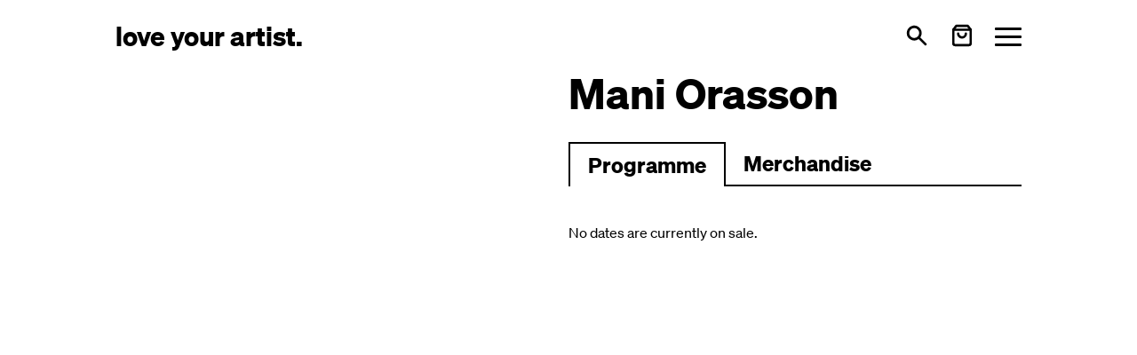

--- FILE ---
content_type: application/javascript; charset=UTF-8
request_url: https://loveyourartist.com/en/chunk-74IZCCSC.js
body_size: 4653
content:
import{a as K}from"./chunk-L4NFCZ5H.js";import{a as $,b as U}from"./chunk-SJ6P6TE3.js";import{a as F}from"./chunk-YW4UJJNR.js";import{a as b,b as O}from"./chunk-B3EZKJR7.js";import{a as w,b as D}from"./chunk-E6GTP7W7.js";import{a as N}from"./chunk-P5YOFQO2.js";import{Ac as h,Bb as M,Cb as T,Eb as L,Gb as m,Lb as n,Mb as a,Nb as s,Vb as v,Wb as z,Xb as A,_b as r,bb as P,eb as i,gc as E,hc as d,jc as u,kc as g,ob as I,rc as R,sc as x,ta as k,tb as p,ua as S,vc as C,xc as f,yc as y}from"./chunk-5N4EBIID.js";var G=()=>({width:240,height:320,fit:"crop"}),H=t=>({tz:t});function X(t,c){if(t&1&&(s(0,"img",7),C(1,"imageResize")),t&2){let e=r();T("alt","Eventbild f\xFCr "+e.name),M("src",f(1,2,e.image,R(5,G)),P);}}function B(t,c){if(t&1&&(n(0,"div",17),v(1,3),C(2,"lyaDate"),a()),t&2){let e=r(),l=r();i(2),z(y(2,1,l.ticket.variant==null?null:l.ticket.variant.hideTicketsUntil,l.DateTime.DATETIME_SHORT,e.venue.tz)),A(1);}}function V(t,c){t&1&&(n(0,"div",25),v(1,4),a());}function q(t,c){if(t&1&&(n(0,"span",21),d(1),a()),t&2){let e=r(2);i(),g("",e.ticket.personalization.firstName," ",e.ticket.personalization.lastName,"");}}function j(t,c){if(t&1&&(n(0,"span"),d(1),C(2,"schedule"),s(3,"br"),a()),t&2){let e=r();i(),g(" ",f(2,2,e.schedule,x(5,H,e.venue==null?null:e.venue.tz))," \u2010 ",e.venue==null?null:e.venue.city," ");}}function J(t,c){if(t&1&&(n(0,"span"),d(1),C(2,"schedule"),s(3,"br"),a()),t&2){let e=r();i(),u(" ",f(2,1,e.schedule,x(4,H,e.venue==null?null:e.venue.tz))," ");}}function Q(t,c){if(t&1&&(n(0,"div",5)(1,"div",6)(2,"div"),p(3,X,2,6,"img",7),n(4,"div",8),s(5,"lya-schedule-calendar-day",9),a(),n(6,"div",10)(7,"div",11)(8,"div",12),k(),n(9,"svg",13),s(10,"path",14),a()(),S(),n(11,"div",15)(12,"lya-tickets-hidden-countdown",16)(13,"div",17)(14,"span",18),v(15,2),a(),d(16),a()(),p(17,B,3,5,"ng-template",null,0,h)(19,V,2,0,"ng-template",null,1,h),n(21,"div",19)(22,"div",20),d(23),a(),p(24,q,2,2,"span",21),a()()()()()(),n(25,"div",22)(26,"div",23),p(27,j,4,7,"span")(28,J,4,6,"span"),n(29,"span",24),d(30),a()()()()),t&2){let e=c,l=E(18),_=E(20),o=r();i(),L("hero-not-found",!e.image),i(2),m(e.image?3:-1),i(2),T("schedule",e.schedule),i(7),T("hideTicketsUntil",o.ticket.variant.hideTicketsUntil)("needsPersonalization",o.ticket.event.personalization&&!(o.ticket.personalization!=null&&o.ticket.personalization.email))("tz",e.venue.tz)("alternativeCountdown",l)("alternativePersonalizationAlert",_),i(4),u(" ",o.ticket.code," "),i(7),u(" ",o.ticket.variant.name," "),i(),m(o.ticket.personalization?24:-1),i(3),m(e.venue!=null&&e.venue.hidden?28:27),i(3),u(" ",e.name," ");}}var re=(()=>{class t{constructor(){this.DateTime=N;}ngOnInit(){}static{this.ɵfac=function(l){return new(l||t)();};}static{this.ɵcmp=I({type:t,selectors:[["lya-ticket-cell"]],inputs:{ticket:"ticket"},decls:1,vars:1,consts:()=>{let e;e="Ticket";let l;l=" Available as from "+"\uFFFD0\uFFFD"+" ";let _;return _="Personalization required",[["ticketHiddenUntil",""],["needsPersonalizationAlert",""],e,l,_,[1,"text-left"],[1,"relative","overflow-hidden","duration-200","bg-gray-200","aspect-[3/4]","filter","group-hover:brightness-105",2,"transition-property","filter"],[1,"object-cover","w-full","h-full",3,"alt"],[1,"absolute","top-1.5","left-1.5"],[3,"schedule"],[1,"absolute","inset-x-0","bottom-0","flex","flex-col","p-2","space-y-2"],[1,"lg:px-2","lg:py-1.5","px-1","py-1","bg-white","flex","flex-row"],[1,"bg-black","text-white","self-start","lg:mt-0.5","mr-2"],["xmlns","http://www.w3.org/2000/svg","fill","none","viewBox","0 0 24 24","stroke","currentColor","stroke-width","1","aria-hidden","true",1,"h-8","w-8"],["stroke-linecap","round","stroke-linejoin","round","d","M12 4v1m6 11h2m-6 0h-2v4m0-11v3m0 0h.01M12 12h4.01M16 20h4M4 12h4m12 0h.01M5 8h2a1 1 0 001-1V5a1 1 0 00-1-1H5a1 1 0 00-1 1v2a1 1 0 001 1zm12 0h2a1 1 0 001-1V5a1 1 0 00-1-1h-2a1 1 0 00-1 1v2a1 1 0 001 1zM5 20h2a1 1 0 001-1v-2a1 1 0 00-1-1H5a1 1 0 00-1 1v2a1 1 0 001 1z"],[1,"grow","overflow-hidden","text-xs","lg:text-base","!leading-4","!lg:leading-5"],[3,"hideTicketsUntil","needsPersonalization","tz","alternativeCountdown","alternativePersonalizationAlert"],[1,"font-xs","font-semibold","lg:pt-0.5"],[1,"hidden","lg:inline"],[1,"text-xs","lg:text-sm"],[1,"truncate"],[1,"text-green-600"],[1,"pt-2.5","text-sm","lg:text-base","lg:leading-6"],[1,"line-clamp-3",2,"hyphens","auto"],[1,"group-hover:underline","!underline-2","!underline-under","font-semibold"],[1,"text-xs","lg:text-sm","text-red-600"]];},template:function(l,_){if(l&1&&p(0,Q,31,14,"div",5),l&2){let o;m((o=_.ticket.event)?0:-1,o);}},dependencies:[F,K,O,b,D,w,U,$],encapsulation:2,changeDetection:0});}}return t;})();export{re as a};/**i18n:7184b39fb4d229d6b9cd0f391e6251ab8df038f2a7d91ad9a7209754eadfc7da*/

--- FILE ---
content_type: application/javascript; charset=UTF-8
request_url: https://loveyourartist.com/en/chunk-SJ6P6TE3.js
body_size: 593
content:
import{a as o}from"./chunk-P5YOFQO2.js";import{Dc as m,ea as r,jb as a,pb as n,rb as c,td as s}from"./chunk-5N4EBIID.js";var D=(()=>{class t{constructor(e){this.defaultLocale=e}transform(e,i=o.DATETIME_FULL,p){return o.fromISO(e,{zone:p,locale:this.defaultLocale}).toLocaleString(i)}static{this.\u0275fac=function(i){return new(i||t)(a(m,16))}}static{this.\u0275pipe=c({name:"lyaDate",type:t,pure:!0,standalone:!1})}}return t})();var l=(()=>{class t{static{this.\u0275fac=function(i){return new(i||t)}}static{this.\u0275mod=n({type:t})}static{this.\u0275inj=r({imports:[s]})}}return t})();export{D as a,l as b};
/**i18n:7184b39fb4d229d6b9cd0f391e6251ab8df038f2a7d91ad9a7209754eadfc7da*/
